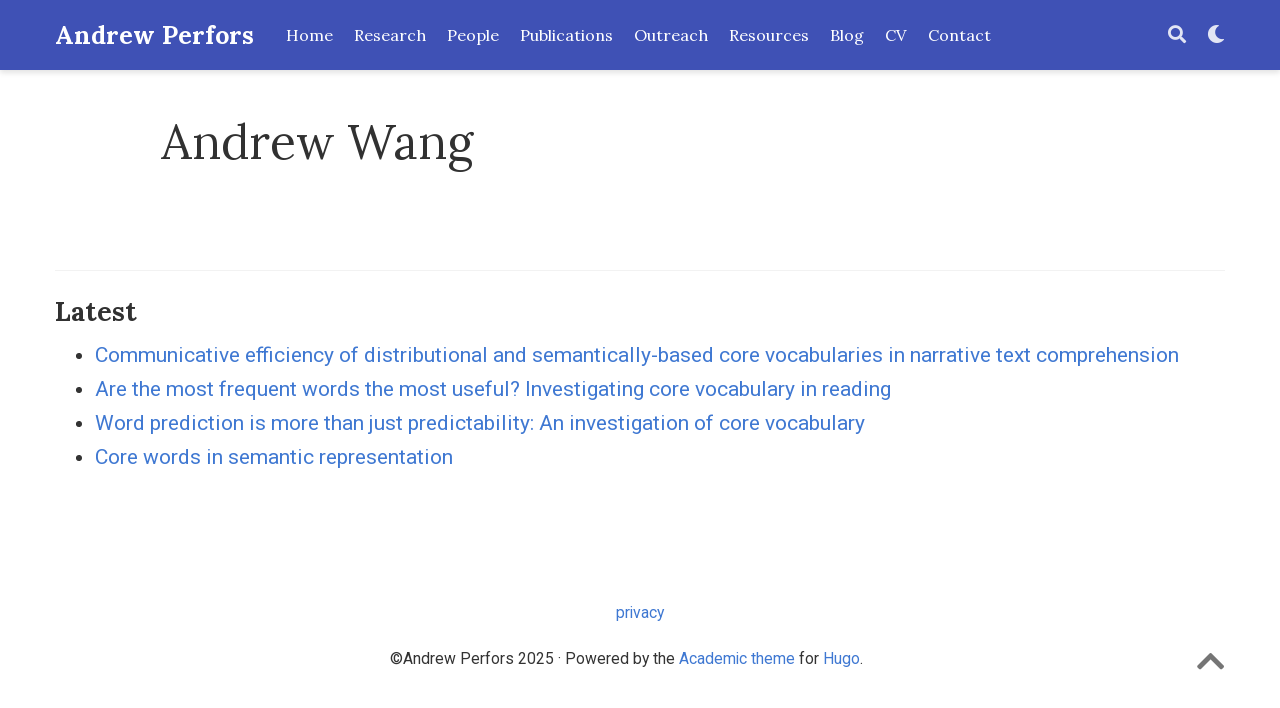

--- FILE ---
content_type: text/html; charset=utf-8
request_url: http://perfors.net/authors/andrew-wang/
body_size: 3572
content:
<!DOCTYPE html>
<html lang="en-us">

<head>

  <meta charset="utf-8">
  <meta name="viewport" content="width=device-width, initial-scale=1">
  <meta http-equiv="X-UA-Compatible" content="IE=edge">
  <meta name="generator" content="Source Themes Academic 4.6.0">

  

  
  
  
  
  
    
    
    
  
  

  <meta name="author" content="Andrew Perfors">

  
  
  
    
  
  <meta name="description" content="Personal and professional webpage for Andrew Perfors">

  
  <link rel="alternate" hreflang="en-us" href="http://perfors.net/authors/andrew-wang/">

  


  
  
  
  <meta name="theme-color" content="rgb(63,120,210)">
  

  
  
  
  
    
    <link rel="stylesheet" href="https://cdnjs.cloudflare.com/ajax/libs/academicons/1.8.6/css/academicons.min.css" integrity="sha256-uFVgMKfistnJAfoCUQigIl+JfUaP47GrRKjf6CTPVmw=" crossorigin="anonymous">
    <link rel="stylesheet" href="https://cdnjs.cloudflare.com/ajax/libs/font-awesome/5.11.2/css/all.min.css" integrity="sha256-+N4/V/SbAFiW1MPBCXnfnP9QSN3+Keu+NlB+0ev/YKQ=" crossorigin="anonymous">
    <link rel="stylesheet" href="https://cdnjs.cloudflare.com/ajax/libs/fancybox/3.5.7/jquery.fancybox.min.css" integrity="sha256-Vzbj7sDDS/woiFS3uNKo8eIuni59rjyNGtXfstRzStA=" crossorigin="anonymous">

    
    
    
      
    
    
      
      
        
          <link rel="stylesheet" href="https://cdnjs.cloudflare.com/ajax/libs/highlight.js/9.15.10/styles/github.min.css" crossorigin="anonymous" title="hl-light">
          <link rel="stylesheet" href="https://cdnjs.cloudflare.com/ajax/libs/highlight.js/9.15.10/styles/dracula.min.css" crossorigin="anonymous" title="hl-dark" disabled>
        
      
    

    
    <link rel="stylesheet" href="https://cdnjs.cloudflare.com/ajax/libs/leaflet/1.5.1/leaflet.css" integrity="sha256-SHMGCYmST46SoyGgo4YR/9AlK1vf3ff84Aq9yK4hdqM=" crossorigin="anonymous">
    

    

  

  
  
  
  <link rel="stylesheet" href="https://fonts.googleapis.com/css?family=Cutive+Mono%7CLora:400,700%7CRoboto:400,700&display=swap">
  

  
  
  
  
  <link rel="stylesheet" href="/css/academic.css">

  




  


  
  <link rel="alternate" href="/authors/andrew-wang/index.xml" type="application/rss+xml" title="Andrew Perfors">
  

  <link rel="manifest" href="/index.webmanifest">
  <link rel="icon" type="image/png" href="/img/icon-32.png">
  <link rel="apple-touch-icon" type="image/png" href="/img/icon-192.png">

  <link rel="canonical" href="http://perfors.net/authors/andrew-wang/">

  
  
  
  
    
    
  
  
  <meta property="twitter:card" content="summary">
  
  <meta property="og:site_name" content="Andrew Perfors">
  <meta property="og:url" content="http://perfors.net/authors/andrew-wang/">
  <meta property="og:title" content="Andrew Wang | Andrew Perfors">
  <meta property="og:description" content="Personal and professional webpage for Andrew Perfors"><meta property="og:image" content="http://perfors.net/img/icon-192.png">
  <meta property="twitter:image" content="http://perfors.net/img/icon-192.png"><meta property="og:locale" content="en-us">
  
    <meta property="og:updated_time" content="2025-05-20T00:00:00&#43;00:00">
  

  




  


  





  <title>Andrew Wang | Andrew Perfors</title>

</head>

<body id="top" data-spy="scroll" data-offset="70" data-target="#TableOfContents" >

  <aside class="search-results" id="search">
  <div class="container">
    <section class="search-header">

      <div class="row no-gutters justify-content-between mb-3">
        <div class="col-6">
          <h1>Search</h1>
        </div>
        <div class="col-6 col-search-close">
          <a class="js-search" href="#"><i class="fas fa-times-circle text-muted" aria-hidden="true"></i></a>
        </div>
      </div>

      <div id="search-box">
        
        <input name="q" id="search-query" placeholder="Search..." autocapitalize="off"
        autocomplete="off" autocorrect="off" spellcheck="false" type="search">
        
      </div>

    </section>
    <section class="section-search-results">

      <div id="search-hits">
        
      </div>

    </section>
  </div>
</aside>


  
<nav class="navbar navbar-expand-lg navbar-light compensate-for-scrollbar" id="navbar-main">
  <div class="container">

    
    
    
      <a class="navbar-brand" href="/">Andrew Perfors</a>
    

    
    <button type="button" class="navbar-toggler" data-toggle="collapse"
            data-target="#navbar-content" aria-controls="navbar" aria-expanded="false" aria-label="Toggle navigation">
    <span><i class="fas fa-bars"></i></span>
    </button>
    

    
    
    <div class="navbar-collapse main-menu-item collapse justify-content-start" id="navbar-content">

      
      <ul class="navbar-nav d-md-inline-flex">
        

        

        
        
        
          
        

        
        
        
        
        
        
          
          
          
            
          
          
        

        <li class="nav-item">
          <a class="nav-link " href="/#about"><span>Home</span></a>
        </li>

        
        

        

        
        
        
          
        

        
        
        
        
        
        
          
          
          
            
          
          
        

        <li class="nav-item">
          <a class="nav-link " href="/#projects"><span>Research</span></a>
        </li>

        
        

        

        
        
        
          
        

        
        
        
        
        
        

        <li class="nav-item">
          <a class="nav-link " href="/people/"><span>People</span></a>
        </li>

        
        

        

        
        
        
          
        

        
        
        
        
        
        

        <li class="nav-item">
          <a class="nav-link " href="/publication/"><span>Publications</span></a>
        </li>

        
        

        

        
        
        
          
        

        
        
        
        
        
        

        <li class="nav-item">
          <a class="nav-link " href="/outreach/"><span>Outreach</span></a>
        </li>

        
        

        

        
        
        
          
        

        
        
        
        
        
        

        <li class="nav-item">
          <a class="nav-link " href="/resources/"><span>Resources</span></a>
        </li>

        
        

        

        
        
        
          
        

        
        
        
        
        
        

        <li class="nav-item">
          <a class="nav-link " href="/blog/"><span>Blog</span></a>
        </li>

        
        

        

        
        
        
          
        

        
        
        
        
        
        

        <li class="nav-item">
          <a class="nav-link " href="/files/perfors-current-cv.pdf"><span>CV</span></a>
        </li>

        
        

        

        
        
        
          
        

        
        
        
        
        
        
          
          
          
            
          
          
        

        <li class="nav-item">
          <a class="nav-link " href="/#contact"><span>Contact</span></a>
        </li>

        
        

      

        
      </ul>
    </div>

    <ul class="nav-icons navbar-nav flex-row ml-auto d-flex pl-md-2">
      
      <li class="nav-item">
        <a class="nav-link js-search" href="#"><i class="fas fa-search" aria-hidden="true"></i></a>
      </li>
      

      
      <li class="nav-item">
        <a class="nav-link js-dark-toggle" href="#"><i class="fas fa-moon" aria-hidden="true"></i></a>
      </li>
      

      

    </ul>

  </div>
</nav>


  

<div class="universal-wrapper pt-3">
  <h1>Andrew Wang</h1>
</div>


<section id="profile-page" class="pt-5">
  <div class="container">
    
    

    
    
    
    <div class="article-widget content-widget-hr">
      <h3>Latest</h3>
      <ul>
        
        <li>
          <a href="/publication/wangetal25/">Communicative efficiency of distributional and semantically-based core vocabularies in narrative text comprehension</a>
        </li>
        
        <li>
          <a href="/publication/wangetal24b/">Are the most frequent words the most useful? Investigating core vocabulary in reading</a>
        </li>
        
        <li>
          <a href="/publication/wangetal24/">Word prediction is more than just predictability: An investigation of core vocabulary</a>
        </li>
        
        <li>
          <a href="/publication/wangetal22/">Core words in semantic representation</a>
        </li>
        
      </ul>
    </div>
    
  </div>
</section>

      

    
    

    
    
    
      <script src="https://cdnjs.cloudflare.com/ajax/libs/jquery/3.4.1/jquery.min.js" integrity="sha256-CSXorXvZcTkaix6Yvo6HppcZGetbYMGWSFlBw8HfCJo=" crossorigin="anonymous"></script>
      <script src="https://cdnjs.cloudflare.com/ajax/libs/jquery.imagesloaded/4.1.4/imagesloaded.pkgd.min.js" integrity="sha256-lqvxZrPLtfffUl2G/e7szqSvPBILGbwmsGE1MKlOi0Q=" crossorigin="anonymous"></script>
      <script src="https://cdnjs.cloudflare.com/ajax/libs/jquery.isotope/3.0.6/isotope.pkgd.min.js" integrity="sha256-CBrpuqrMhXwcLLUd5tvQ4euBHCdh7wGlDfNz8vbu/iI=" crossorigin="anonymous"></script>
      <script src="https://cdnjs.cloudflare.com/ajax/libs/fancybox/3.5.7/jquery.fancybox.min.js" integrity="sha256-yt2kYMy0w8AbtF89WXb2P1rfjcP/HTHLT7097U8Y5b8=" crossorigin="anonymous"></script>

      

      
        
        <script src="https://cdnjs.cloudflare.com/ajax/libs/highlight.js/9.15.10/highlight.min.js" integrity="sha256-1zu+3BnLYV9LdiY85uXMzii3bdrkelyp37e0ZyTAQh0=" crossorigin="anonymous"></script>
        
        <script src="https://cdnjs.cloudflare.com/ajax/libs/highlight.js/9.15.10/languages/r.min.js"></script>
        
      

      
      
    

    
    
      <script src="https://cdnjs.cloudflare.com/ajax/libs/leaflet/1.5.1/leaflet.js" integrity="sha256-EErZamuLefUnbMBQbsEqu1USa+btR2oIlCpBJbyD4/g=" crossorigin="anonymous"></script>
    

    
    
    <script>hljs.initHighlightingOnLoad();</script>
    

    
    
    
    
    
    
    <script>
      const search_config = {"indexURI":"/index.json","minLength":1,"threshold":0.3};
      const i18n = {"no_results":"No results found","placeholder":"Search...","results":"results found"};
      const content_type = {
        'post': "Posts",
        'project': "Projects",
        'publication' : "Publications",
        'talk' : "Talks"
        };
    </script>
    

    
    

    
    
    <script id="search-hit-fuse-template" type="text/x-template">
      <div class="search-hit" id="summary-{{key}}">
      <div class="search-hit-content">
        <div class="search-hit-name">
          <a href="{{relpermalink}}">{{title}}</a>
          <div class="article-metadata search-hit-type">{{type}}</div>
          <p class="search-hit-description">{{snippet}}</p>
        </div>
      </div>
      </div>
    </script>
    

    
    
    <script src="https://cdnjs.cloudflare.com/ajax/libs/fuse.js/3.2.1/fuse.min.js" integrity="sha256-VzgmKYmhsGNNN4Ph1kMW+BjoYJM2jV5i4IlFoeZA9XI=" crossorigin="anonymous"></script>
    <script src="https://cdnjs.cloudflare.com/ajax/libs/mark.js/8.11.1/jquery.mark.min.js" integrity="sha256-4HLtjeVgH0eIB3aZ9mLYF6E8oU5chNdjU6p6rrXpl9U=" crossorigin="anonymous"></script>
    

    
    

    
    

    
    
    
    
    
    
    
    
    
      
    
    
    
    
    <script src="/js/academic.min.71861f1a74a69226a42426b5853cfa4b.js"></script>

    






  
  
  <div class="container">
    <footer class="site-footer">
  
  <p class="powered-by">
    
      <a href="/tags/privacy/">privacy</a>
    
    
  </p>
  

  <p class="powered-by">
    ©Andrew Perfors 2025 &middot; 

    Powered by the
    <a href="https://sourcethemes.com/academic/" target="_blank" rel="noopener">Academic theme</a> for
    <a href="https://gohugo.io" target="_blank" rel="noopener">Hugo</a>.

    
    <span class="float-right" aria-hidden="true">
      <a href="#" class="back-to-top">
        <span class="button_icon">
          <i class="fas fa-chevron-up fa-2x"></i>
        </span>
      </a>
    </span>
    
  </p>
</footer>

  </div>
  

  
<div id="modal" class="modal fade" role="dialog">
  <div class="modal-dialog">
    <div class="modal-content">
      <div class="modal-header">
        <h5 class="modal-title">Cite</h5>
        <button type="button" class="close" data-dismiss="modal" aria-label="Close">
          <span aria-hidden="true">&times;</span>
        </button>
      </div>
      <div class="modal-body">
        <pre><code class="tex hljs"></code></pre>
      </div>
      <div class="modal-footer">
        <a class="btn btn-outline-primary my-1 js-copy-cite" href="#" target="_blank">
          <i class="fas fa-copy"></i> Copy
        </a>
        <a class="btn btn-outline-primary my-1 js-download-cite" href="#" target="_blank">
          <i class="fas fa-download"></i> Download
        </a>
        <div id="modal-error"></div>
      </div>
    </div>
  </div>
</div>

</body>
</html>


--- FILE ---
content_type: application/javascript; charset=utf-8
request_url: http://perfors.net/js/academic.min.71861f1a74a69226a42426b5853cfa4b.js
body_size: 19768
content:
/* Source Themes Academic v4.6.0 | https://sourcethemes.com/academic/ */

;
/*!
  * Bootstrap v4.3.1 (https://getbootstrap.com/)
  * Copyright 2011-2019 The Bootstrap Authors (https://github.com/twbs/bootstrap/graphs/contributors)
  * Licensed under MIT (https://github.com/twbs/bootstrap/blob/master/LICENSE)
  */!function(e,t){"object"==typeof exports&&"undefined"!=typeof module?t(exports,require("jquery"),require("popper.js")):"function"==typeof define&&define.amd?define(["exports","jquery","popper.js"],t):t((e=e||self).bootstrap={},e.jQuery,e.Popper)}(this,function(e,t,n){"use strict";function Be(e,t){for(var n,s=0;s<t.length;s++)n=t[s],n.enumerable=n.enumerable||!1,n.configurable=!0,"value"in n&&(n.writable=!0),Object.defineProperty(e,n.key,n)}function h(e,t,n){return t&&Be(e.prototype,t),n&&Be(e,n),e}function i(e){for(t=1;t<arguments.length;t++){var t,n=null!=arguments[t]?arguments[t]:{},s=Object.keys(n);"function"==typeof Object.getOwnPropertySymbols&&(s=s.concat(Object.getOwnPropertySymbols(n).filter(function(e){return Object.getOwnPropertyDescriptor(n,e).enumerable}))),s.forEach(function(t){var s,o=e,i=n[s=t];s in o?Object.defineProperty(o,s,{value:i,enumerable:!0,configurable:!0,writable:!0}):o[s]=i})}return e}t=t&&t.hasOwnProperty("default")?t.default:t,n=n&&n.hasOwnProperty("default")?n.default:n,P="transitionend";function ns(e){var o=this,n=!1;return t(this).one(s.TRANSITION_END,function(){n=!0}),setTimeout(function(){n||s.triggerTransitionEnd(o)},e),this}s={TRANSITION_END:"bsTransitionEnd",getUID:function(e){for(;e+=~~(1e6*Math.random()),document.getElementById(e););return e},getSelectorFromElement:function(e){var n,t=e.getAttribute("data-target");(!t||"#"===t)&&(n=e.getAttribute("href"),t=n&&"#"!==n?n.trim():"");try{return document.querySelector(t)?t:null}catch{return null}},getTransitionDurationFromElement:function(e){if(!e)return 0;var n=t(e).css("transition-duration"),s=t(e).css("transition-delay"),o=parseFloat(n),i=parseFloat(s);return o||i?(n=n.split(",")[0],s=s.split(",")[0],1e3*(parseFloat(n)+parseFloat(s))):0},reflow:function(e){return e.offsetHeight},triggerTransitionEnd:function(e){t(e).trigger(P)},supportsTransitionEnd:function(){return Boolean(P)},isElement:function(e){return(e[0]||e).nodeType},typeCheckConfig:function(e,t,n){for(o in n)if(Object.prototype.hasOwnProperty.call(n,o)){var o,c,a=n[o],i=t[o],r=i&&s.isElement(i)?"element":(c=i,{}.toString.call(c).match(/\s([a-z]+)/i)[1].toLowerCase());if(!new RegExp(a).test(r))throw new Error(e.toUpperCase()+': Option "'+o+'" provided type "'+r+'" but expected type "'+a+'".')}},findShadowRoot:function(e){if(!document.documentElement.attachShadow)return null;if("function"!=typeof e.getRootNode)return e instanceof ShadowRoot?e:e.parentNode?s.findShadowRoot(e.parentNode):null;var t=e.getRootNode();return t instanceof ShadowRoot?t:null}},t.fn.emulateTransitionEnd=ns,t.event.special[s.TRANSITION_END]={bindType:P,delegateType:P,handle:function(e){if(t(e.target).is(this))return e.handleObj.handler.apply(this,arguments)}};var s,P,I="alert",he="bs.alert",Ce="."+he,es=t.fn[I],we={CLOSE:"close"+Ce,CLOSED:"closed"+Ce,CLICK_DATA_API:"click"+Ce+".data-api"},Zn="alert",Qn="fade",Xn="show",C=function(){function e(e){this._element=e}var n=e.prototype;return n.close=function(e){var t=this._element;e&&(t=this._getRootElement(e)),this._triggerCloseEvent(t).isDefaultPrevented()||this._removeElement(t)},n.dispose=function(){t.removeData(this._element,he),this._element=null},n._getRootElement=function(e){var o=s.getSelectorFromElement(e),n=!1;return o&&(n=document.querySelector(o)),n||(n=t(e).closest("."+Zn)[0]),n},n._triggerCloseEvent=function(e){var n=t.Event(we.CLOSE);return t(e).trigger(n),n},n._removeElement=function(e){var n,o=this;t(e).removeClass(Xn),t(e).hasClass(Qn)?(n=s.getTransitionDurationFromElement(e),t(e).one(s.TRANSITION_END,function(t){return o._destroyElement(e,t)}).emulateTransitionEnd(n)):this._destroyElement(e)},n._destroyElement=function(e){t(e).detach().trigger(we.CLOSED).remove()},e._jQueryInterface=function(n){return this.each(function(){var o=t(this),s=o.data(he);s||(s=new e(this),o.data(he,s)),"close"===n&&s[n](this)})},e._handleDismiss=function(e){return function(t){t&&t.preventDefault(),e.close(this)}},h(e,null,[{key:"VERSION",get:function(){return"4.3.1"}}]),e}();t(document).on(we.CLICK_DATA_API,'[data-dismiss="alert"]',C._handleDismiss(new C)),t.fn[I]=C._jQueryInterface,t.fn[I].Constructor=C,t.fn[I].noConflict=function(){return t.fn[I]=es,C._jQueryInterface};var te="button",le="bs.button",Fe="."+le,Me=".data-api",Yn=t.fn[te],X="active",Kn="btn",Un="focus",nt='[data-toggle^="button"]',Wn='[data-toggle="buttons"]',$n='input:not([type="hidden"])',Hn=".active",De=".btn",Je={CLICK_DATA_API:"click"+Fe+Me,FOCUS_BLUR_DATA_API:"focus"+Fe+Me+" blur"+Fe+Me},N=function(){function e(e){this._element=e}var n=e.prototype;return n.toggle=function(){var e,o,s=!0,i=!0,n=t(this._element).closest(Wn)[0];if(n&&(e=this._element.querySelector($n),e)){if("radio"===e.type&&(e.checked&&this._element.classList.contains(X)?s=!1:(o=n.querySelector(Hn),o&&t(o).removeClass(X))),s){if(e.hasAttribute("disabled")||n.hasAttribute("disabled")||e.classList.contains("disabled")||n.classList.contains("disabled"))return;e.checked=!this._element.classList.contains(X),t(e).trigger("change")}e.focus(),i=!1}i&&this._element.setAttribute("aria-pressed",!this._element.classList.contains(X)),s&&t(this._element).toggleClass(X)},n.dispose=function(){t.removeData(this._element,le),this._element=null},e._jQueryInterface=function(n){return this.each(function(){var s=t(this).data(le);s||(s=new e(this),t(this).data(le,s)),"toggle"===n&&s[n]()})},h(e,null,[{key:"VERSION",get:function(){return"4.3.1"}}]),e}();t(document).on(Je.CLICK_DATA_API,nt,function(e){e.preventDefault();var n=e.target;t(n).hasClass(Kn)||(n=t(n).closest(De)),N._jQueryInterface.call(t(n),"toggle")}).on(Je.FOCUS_BLUR_DATA_API,nt,function(e){var n=t(e.target).closest(De)[0];t(n).toggleClass(Un,/^focus(in)?$/.test(e.type))}),t.fn[te]=N._jQueryInterface,t.fn[te].Constructor=N,t.fn[te].noConflict=function(){return t.fn[te]=Yn,N._jQueryInterface};var x="carousel",ne="bs.carousel",r="."+ne,Ze=".data-api",Pn=t.fn[x],ze={interval:5e3,keyboard:!0,slide:!1,pause:"hover",wrap:!0,touch:!0},Nn={interval:"(number|boolean)",keyboard:"boolean",slide:"(boolean|string)",pause:"(string|boolean)",wrap:"boolean",touch:"boolean"},oe="next",me="prev",Dn="left",Tn="right",c={SLIDE:"slide"+r,SLID:"slid"+r,KEYDOWN:"keydown"+r,MOUSEENTER:"mouseenter"+r,MOUSELEAVE:"mouseleave"+r,TOUCHSTART:"touchstart"+r,TOUCHMOVE:"touchmove"+r,TOUCHEND:"touchend"+r,POINTERDOWN:"pointerdown"+r,POINTERUP:"pointerup"+r,DRAG_START:"dragstart"+r,LOAD_DATA_API:"load"+r+Ze,CLICK_DATA_API:"click"+r+Ze},Mn="carousel",v="active",An="slide",kn="carousel-item-right",En="carousel-item-left",Cn="carousel-item-next",yn="carousel-item-prev",bn="pointer-event",vn=".active",je=".active.carousel-item",pn=".carousel-item",at=".carousel-item img",mn=".carousel-item-next, .carousel-item-prev",un=".carousel-indicators",ln="[data-slide], [data-slide-to]",cn='[data-ride="carousel"]',He={TOUCH:"touch",PEN:"pen"},E=function(){function n(e,t){this._items=null,this._interval=null,this._activeElement=null,this._isPaused=!1,this._isSliding=!1,this.touchTimeout=null,this.touchStartX=0,this.touchDeltaX=0,this._config=this._getConfig(t),this._element=e,this._indicatorsElement=this._element.querySelector(un),this._touchSupported="ontouchstart"in document.documentElement||0<navigator.maxTouchPoints,this._pointerEvent=Boolean(window.PointerEvent||window.MSPointerEvent),this._addEventListeners()}var e=n.prototype;return e.next=function(){this._isSliding||this._slide(oe)},e.nextWhenVisible=function(){!document.hidden&&t(this._element).is(":visible")&&"hidden"!==t(this._element).css("visibility")&&this.next()},e.prev=function(){this._isSliding||this._slide(me)},e.pause=function(e){e||(this._isPaused=!0),this._element.querySelector(mn)&&(s.triggerTransitionEnd(this._element),this.cycle(!0)),clearInterval(this._interval),this._interval=null},e.cycle=function(e){e||(this._isPaused=!1),this._interval&&(clearInterval(this._interval),this._interval=null),this._config.interval&&!this._isPaused&&(this._interval=setInterval((document.visibilityState?this.nextWhenVisible:this.next).bind(this),this._config.interval))},e.to=function(e){var n,s,o=this;if(this._activeElement=this._element.querySelector(je),n=this._getItemIndex(this._activeElement),!(e>this._items.length-1||e<0))if(this._isSliding)t(this._element).one(c.SLID,function(){return o.to(e)});else{if(n===e)return this.pause(),void this.cycle();s=n<e?oe:me,this._slide(s,this._items[e])}},e.dispose=function(){t(this._element).off(r),t.removeData(this._element,ne),this._items=null,this._config=null,this._element=null,this._interval=null,this._isPaused=null,this._isSliding=null,this._activeElement=null,this._indicatorsElement=null},e._getConfig=function(e){return e=i({},ze,e),s.typeCheckConfig(x,e,Nn),e},e._handleSwipe=function(){var e,t=Math.abs(this.touchDeltaX);t<=40||(e=t/this.touchDeltaX,0<e&&this.prev(),e<0&&this.next())},e._addEventListeners=function(){var e=this;this._config.keyboard&&t(this._element).on(c.KEYDOWN,function(t){return e._keydown(t)}),"hover"===this._config.pause&&t(this._element).on(c.MOUSEENTER,function(t){return e.pause(t)}).on(c.MOUSELEAVE,function(t){return e.cycle(t)}),this._config.touch&&this._addTouchEventListeners()},e._addTouchEventListeners=function(){if(e=this,this._touchSupported){var e,n=function(t){e._pointerEvent&&He[t.originalEvent.pointerType.toUpperCase()]?e.touchStartX=t.originalEvent.clientX:e._pointerEvent||(e.touchStartX=t.originalEvent.touches[0].clientX)},s=function(t){e._pointerEvent&&He[t.originalEvent.pointerType.toUpperCase()]&&(e.touchDeltaX=t.originalEvent.clientX-e.touchStartX),e._handleSwipe(),"hover"===e._config.pause&&(e.pause(),e.touchTimeout&&clearTimeout(e.touchTimeout),e.touchTimeout=setTimeout(function(t){return e.cycle(t)},500+e._config.interval))};t(this._element.querySelectorAll(at)).on(c.DRAG_START,function(e){return e.preventDefault()}),this._pointerEvent?(t(this._element).on(c.POINTERDOWN,function(e){return n(e)}),t(this._element).on(c.POINTERUP,function(e){return s(e)}),this._element.classList.add(bn)):(t(this._element).on(c.TOUCHSTART,function(e){return n(e)}),t(this._element).on(c.TOUCHMOVE,function(t){var n;(n=t).originalEvent.touches&&1<n.originalEvent.touches.length?e.touchDeltaX=0:e.touchDeltaX=n.originalEvent.touches[0].clientX-e.touchStartX}),t(this._element).on(c.TOUCHEND,function(e){return s(e)}))}},e._keydown=function(e){if(!/input|textarea/i.test(e.target.tagName))switch(e.which){case 37:e.preventDefault(),this.prev();break;case 39:e.preventDefault(),this.next()}},e._getItemIndex=function(e){return this._items=e&&e.parentNode?[].slice.call(e.parentNode.querySelectorAll(pn)):[],this._items.indexOf(e)},e._getItemByDirection=function(e,t){var s,o=e===oe,i=e===me,n=this._getItemIndex(t),a=this._items.length-1;return(i&&0===n||o&&n===a)&&!this._config.wrap?t:(s=(n+(e===me?-1:1))%this._items.length,-1===s?this._items[this._items.length-1]:this._items[s])},e._triggerSlideEvent=function(e,n){var o=this._getItemIndex(e),i=this._getItemIndex(this._element.querySelector(je)),s=t.Event(c.SLIDE,{relatedTarget:e,direction:n,from:i,to:o});return t(this._element).trigger(s),s},e._setActiveIndicatorElement=function(e){if(this._indicatorsElement){var n,s=[].slice.call(this._indicatorsElement.querySelectorAll(vn));t(s).removeClass(v),n=this._indicatorsElement.children[this._getItemIndex(e)],n&&t(n).addClass(v)}},e._slide=function(e,n){var a,r,l,d,f,h=this,i=this._element.querySelector(je),p=this._getItemIndex(i),o=n||i&&this._getItemByDirection(e,i),g=this._getItemIndex(o),m=Boolean(this._interval),u=e===oe?(a=En,r=Cn,Dn):(a=kn,r=yn,Tn);o&&t(o).hasClass(v)?this._isSliding=!1:!this._triggerSlideEvent(o,u).isDefaultPrevented()&&i&&o&&(this._isSliding=!0,m&&this.pause(),this._setActiveIndicatorElement(o),l=t.Event(c.SLID,{relatedTarget:o,direction:u,from:p,to:g}),t(this._element).hasClass(An)?(t(o).addClass(r),s.reflow(o),t(i).addClass(a),t(o).addClass(a),d=parseInt(o.getAttribute("data-interval"),10),this._config.interval=d?(this._config.defaultInterval=this._config.defaultInterval||this._config.interval,d):this._config.defaultInterval||this._config.interval,f=s.getTransitionDurationFromElement(i),t(i).one(s.TRANSITION_END,function(){t(o).removeClass(a+" "+r).addClass(v),t(i).removeClass(v+" "+r+" "+a),h._isSliding=!1,setTimeout(function(){return t(h._element).trigger(l)},0)}).emulateTransitionEnd(f)):(t(i).removeClass(v),t(o).addClass(v),this._isSliding=!1,t(this._element).trigger(l)),m&&this.cycle())},n._jQueryInterface=function(e){return this.each(function(){var a,s=t(this).data(ne),o=i({},ze,t(this).data());if("object"==typeof e&&(o=i({},o,e)),a="string"==typeof e?e:o.slide,s||(s=new n(this,o),t(this).data(ne,s)),"number"==typeof e)s.to(e);else if("string"==typeof a){if("undefined"==typeof s[a])throw new TypeError('No method named "'+a+'"');s[a]()}else o.interval&&o.ride&&(s.pause(),s.cycle())})},n._dataApiClickHandler=function(e){if(a=s.getSelectorFromElement(this),a&&(o=t(a)[0],o&&t(o).hasClass(Mn))){var o,a,c=i({},t(o).data(),t(this).data()),r=this.getAttribute("data-slide-to");r&&(c.interval=!1),n._jQueryInterface.call(t(o),c),r&&t(o).data(ne).to(r),e.preventDefault()}},h(n,null,[{key:"VERSION",get:function(){return"4.3.1"}},{key:"Default",get:function(){return ze}}]),n}();t(document).on(c.CLICK_DATA_API,ln,E._dataApiClickHandler),t(window).on(c.LOAD_DATA_API,function(){for(var n,s=[].slice.call(document.querySelectorAll(cn)),e=0,o=s.length;e<o;e++)n=t(s[e]),E._jQueryInterface.call(n,n.data())}),t.fn[x]=E._jQueryInterface,t.fn[x].Constructor=E,t.fn[x].noConflict=function(){return t.fn[x]=Pn,E._jQueryInterface};var A="collapse",b="bs.collapse",ee="."+b,rn=t.fn[A],Ee={toggle:!0,parent:""},an={toggle:"boolean",parent:"(string|element)"},J={SHOW:"show"+ee,SHOWN:"shown"+ee,HIDE:"hide"+ee,HIDDEN:"hidden"+ee,CLICK_DATA_API:"click"+ee+".data-api"},y="show",Y="collapse",be="collapsing",ye="collapsed",Pe="width",Xt="height",Yt=".show, .collapsing",Ne='[data-toggle="collapse"]',V=function(){function n(e,t){this._isTransitioning=!1,this._element=e,this._config=this._getConfig(t),this._triggerArray=[].slice.call(document.querySelectorAll('[data-toggle="collapse"][href="#'+e.id+'"],[data-toggle="collapse"][data-target="#'+e.id+'"]'));for(var i=[].slice.call(document.querySelectorAll(Ne)),n=0,r=i.length;n<r;n++){var a=i[n],o=s.getSelectorFromElement(a),c=[].slice.call(document.querySelectorAll(o)).filter(function(t){return t===e});null!==o&&0<c.length&&(this._selector=o,this._triggerArray.push(a))}this._parent=this._config.parent?this._getParent():null,this._config.parent||this._addAriaAndCollapsedClass(this._element,this._triggerArray),this._config.toggle&&this.toggle()}var e=n.prototype;return e.toggle=function(){t(this._element).hasClass(y)?this.hide():this.show()},e.show=function(){if(o=this,!this._isTransitioning&&!t(this._element).hasClass(y)&&(this._parent&&0===(e=[].slice.call(this._parent.querySelectorAll(Yt)).filter(function(e){return"string"==typeof o._config.parent?e.getAttribute("data-parent")===o._config.parent:e.classList.contains(Y)})).length&&(e=null),!(e&&(a=t(e).not(this._selector).data(b))&&a._isTransitioning))&&(r=t.Event(J.SHOW),t(this._element).trigger(r),!r.isDefaultPrevented())){e&&(n._jQueryInterface.call(t(e).not(this._selector),"hide"),a||t(e).data(b,null)),i=this._getDimension(),t(this._element).removeClass(Y).addClass(be),this._element.style[i]=0,this._triggerArray.length&&t(this._triggerArray).removeClass(ye).attr("aria-expanded",!0),this.setTransitioning(!0);var e,o,i,a,r,c="scroll"+(i[0].toUpperCase()+i.slice(1)),l=s.getTransitionDurationFromElement(this._element);t(this._element).one(s.TRANSITION_END,function(){t(o._element).removeClass(be).addClass(Y).addClass(y),o._element.style[i]="",o.setTransitioning(!1),t(o._element).trigger(J.SHOWN)}).emulateTransitionEnd(l),this._element.style[i]=this._element[c]+"px"}},e.hide=function(){if(o=this,!this._isTransitioning&&t(this._element).hasClass(y)&&(i=t.Event(J.HIDE),t(this._element).trigger(i),!i.isDefaultPrevented())){if(e=this._getDimension(),this._element.style[e]=this._element.getBoundingClientRect()[e]+"px",s.reflow(this._element),t(this._element).addClass(be).removeClass(Y).removeClass(y),a=this._triggerArray.length,0<a)for(n=0;n<a;n++){var e,n,o,i,a,l,r=this._triggerArray[n],c=s.getSelectorFromElement(r);null!==c&&(t([].slice.call(document.querySelectorAll(c))).hasClass(y)||t(r).addClass(ye).attr("aria-expanded",!1))}this.setTransitioning(!0),this._element.style[e]="",l=s.getTransitionDurationFromElement(this._element),t(this._element).one(s.TRANSITION_END,function(){o.setTransitioning(!1),t(o._element).removeClass(be).addClass(Y).trigger(J.HIDDEN)}).emulateTransitionEnd(l)}},e.setTransitioning=function(e){this._isTransitioning=e},e.dispose=function(){t.removeData(this._element,b),this._config=null,this._parent=null,this._element=null,this._triggerArray=null,this._isTransitioning=null},e._getConfig=function(e){return(e=i({},Ee,e)).toggle=Boolean(e.toggle),s.typeCheckConfig(A,e,an),e},e._getDimension=function(){return t(this._element).hasClass(Pe)?Pe:Xt},e._getParent=function(){o=this,s.isElement(this._config.parent)?(e=this._config.parent,"undefined"!=typeof this._config.parent.jquery&&(e=this._config.parent[0])):e=document.querySelector(this._config.parent);var e,o,i='[data-toggle="collapse"][data-parent="'+this._config.parent+'"]',a=[].slice.call(e.querySelectorAll(i));return t(a).each(function(e,t){o._addAriaAndCollapsedClass(n._getTargetFromElement(t),[t])}),e},e._addAriaAndCollapsedClass=function(e,n){var s=t(e).hasClass(y);n.length&&t(n).toggleClass(ye,!s).attr("aria-expanded",s)},n._getTargetFromElement=function(e){var t=s.getSelectorFromElement(e);return t?document.querySelector(t):null},n._jQueryInterface=function(e){return this.each(function(){var o=t(this),s=o.data(b),a=i({},Ee,o.data(),"object"==typeof e&&e?e:{});if(!s&&a.toggle&&/show|hide/.test(e)&&(a.toggle=!1),s||(s=new n(this,a),o.data(b,s)),"string"==typeof e){if("undefined"==typeof s[e])throw new TypeError('No method named "'+e+'"');s[e]()}})},h(n,null,[{key:"VERSION",get:function(){return"4.3.1"}},{key:"Default",get:function(){return Ee}}]),n}();t(document).on(J.CLICK_DATA_API,Ne,function(e){"A"===e.currentTarget.tagName&&e.preventDefault();var n=t(this),o=s.getSelectorFromElement(this),i=[].slice.call(document.querySelectorAll(o));t(i).each(function(){var e=t(this),s=e.data(b)?"toggle":n.data();V._jQueryInterface.call(e,s)})}),t.fn[A]=V._jQueryInterface,t.fn[A].Constructor=V,t.fn[A].noConflict=function(){return t.fn[A]=rn,V._jQueryInterface};var M="dropdown",B="bs.dropdown",f="."+B,Ae=".data-api",qt=t.fn[M],Kt=new RegExp("38|40|27"),a={HIDE:"hide"+f,HIDDEN:"hidden"+f,SHOW:"show"+f,SHOWN:"shown"+f,CLICK:"click"+f,CLICK_DATA_API:"click"+f+Ae,KEYDOWN_DATA_API:"keydown"+f+Ae,KEYUP_DATA_API:"keyup"+f+Ae},ae="disabled",l="show",Ut="dropup",Vt="dropright",Bt="dropleft",Re="dropdown-menu-right",Pt="position-static",re='[data-toggle="dropdown"]',Rt=".dropdown form",Te=".dropdown-menu",Nt=".navbar-nav",Dt=".dropdown-menu .dropdown-item:not(.disabled):not(:disabled)",At="top-start",Et="top-end",Ct="bottom-start",xt="bottom-end",Ot="right-start",bt="left-start",vt={offset:0,flip:!0,boundary:"scrollParent",reference:"toggle",display:"dynamic"},gt={offset:"(number|string|function)",flip:"boolean",boundary:"(string|element)",reference:"(string|element)",display:"string"},p=function(){function e(e,t){this._element=e,this._popper=null,this._config=this._getConfig(t),this._menu=this._getMenuElement(),this._inNavbar=this._detectNavbar(),this._addEventListeners()}var o=e.prototype;return o.toggle=function(){if(!this._element.disabled&&!t(this._element).hasClass(ae)){var i,r,c,o=e._getParentFromElement(this._element),d=t(this._menu).hasClass(l);if(e._clearMenus(),!d&&(r={relatedTarget:this._element},c=t.Event(a.SHOW,r),t(o).trigger(c),!c.isDefaultPrevented())){if(!this._inNavbar){if("undefined"==typeof n)throw new TypeError("Bootstrap's dropdowns require Popper.js (https://popper.js.org/)");i=this._element,"parent"===this._config.reference?i=o:s.isElement(this._config.reference)&&(i=this._config.reference,"undefined"!=typeof this._config.reference.jquery&&(i=this._config.reference[0])),"scrollParent"!==this._config.boundary&&t(o).addClass(Pt),this._popper=new n(i,this._menu,this._getPopperConfig())}"ontouchstart"in document.documentElement&&0===t(o).closest(Nt).length&&t(document.body).children().on("mouseover",null,t.noop),this._element.focus(),this._element.setAttribute("aria-expanded",!0),t(this._menu).toggleClass(l),t(o).toggleClass(l).trigger(t.Event(a.SHOWN,r))}}},o.show=function(){if(!(this._element.disabled||t(this._element).hasClass(ae)||t(this._menu).hasClass(l))){var n={relatedTarget:this._element},s=t.Event(a.SHOW,n),o=e._getParentFromElement(this._element);t(o).trigger(s),s.isDefaultPrevented()||(t(this._menu).toggleClass(l),t(o).toggleClass(l).trigger(t.Event(a.SHOWN,n)))}},o.hide=function(){if(!this._element.disabled&&!t(this._element).hasClass(ae)&&t(this._menu).hasClass(l)){var n={relatedTarget:this._element},s=t.Event(a.HIDE,n),o=e._getParentFromElement(this._element);t(o).trigger(s),s.isDefaultPrevented()||(t(this._menu).toggleClass(l),t(o).toggleClass(l).trigger(t.Event(a.HIDDEN,n)))}},o.dispose=function(){t.removeData(this._element,B),t(this._element).off(f),this._element=null,(this._menu=null)!==this._popper&&(this._popper.destroy(),this._popper=null)},o.update=function(){this._inNavbar=this._detectNavbar(),null!==this._popper&&this._popper.scheduleUpdate()},o._addEventListeners=function(){var e=this;t(this._element).on(a.CLICK,function(t){t.preventDefault(),t.stopPropagation(),e.toggle()})},o._getConfig=function(e){return e=i({},this.constructor.Default,t(this._element).data(),e),s.typeCheckConfig(M,e,this.constructor.DefaultType),e},o._getMenuElement=function(){if(!this._menu){var t=e._getParentFromElement(this._element);t&&(this._menu=t.querySelector(Te))}return this._menu},o._getPlacement=function(){var n=t(this._element.parentNode),e=Ct;return n.hasClass(Ut)?(e=At,t(this._menu).hasClass(Re)&&(e=Et)):n.hasClass(Vt)?e=Ot:n.hasClass(Bt)?e=bt:t(this._menu).hasClass(Re)&&(e=xt),e},o._detectNavbar=function(){return 0<t(this._element).closest(".navbar").length},o._getOffset=function(){var t=this,e={};return"function"==typeof this._config.offset?e.fn=function(e){return e.offsets=i({},e.offsets,t._config.offset(e.offsets,t._element)||{}),e}:e.offset=this._config.offset,e},o._getPopperConfig=function(){var e={placement:this._getPlacement(),modifiers:{offset:this._getOffset(),flip:{enabled:this._config.flip},preventOverflow:{boundariesElement:this._config.boundary}}};return"static"===this._config.display&&(e.modifiers.applyStyle={enabled:!1}),e},e._jQueryInterface=function(n){return this.each(function(){var s=t(this).data(B);if(s||(s=new e(this,"object"==typeof n?n:null),t(this).data(B,s)),"string"==typeof n){if("undefined"==typeof s[n])throw new TypeError('No method named "'+n+'"');s[n]()}})},e._clearMenus=function(n){if(!n||3!==n.which&&("keyup"!==n.type||9===n.which))for(var c,u,o=[].slice.call(document.querySelectorAll(re)),s=0,h=o.length;s<h;s++){var i=e._getParentFromElement(o[s]),d=t(o[s]).data(B),r={relatedTarget:o[s]};n&&"click"===n.type&&(r.clickEvent=n),d&&(u=d._menu,t(i).hasClass(l)&&!(n&&("click"===n.type&&/input|textarea/i.test(n.target.tagName)||"keyup"===n.type&&9===n.which)&&t.contains(i,n.target))&&(c=t.Event(a.HIDE,r),t(i).trigger(c),c.isDefaultPrevented()||("ontouchstart"in document.documentElement&&t(document.body).children().off("mouseover",null,t.noop),o[s].setAttribute("aria-expanded","false"),t(u).removeClass(l),t(i).removeClass(l).trigger(t.Event(a.HIDDEN,r)))))}},e._getParentFromElement=function(e){var t,n=s.getSelectorFromElement(e);return n&&(t=document.querySelector(n)),t||e.parentNode},e._dataApiKeydownHandler=function(n){if((/input|textarea/i.test(n.target.tagName)?!(32===n.which||27!==n.which&&(40!==n.which&&38!==n.which||t(n.target).closest(Te).length)):Kt.test(n.which))&&(n.preventDefault(),n.stopPropagation(),!this.disabled&&!t(this).hasClass(ae))){var s,o,r,i=e._getParentFromElement(this),a=t(i).hasClass(l);a&&(!a||27!==n.which&&32!==n.which)?(o=[].slice.call(i.querySelectorAll(Dt)),0!==o.length&&(s=o.indexOf(n.target),38===n.which&&0<s&&s--,40===n.which&&s<o.length-1&&s++,s<0&&(s=0),o[s].focus())):(27===n.which&&(r=i.querySelector(re),t(r).trigger("focus")),t(this).trigger("click"))}},h(e,null,[{key:"VERSION",get:function(){return"4.3.1"}},{key:"Default",get:function(){return vt}},{key:"DefaultType",get:function(){return gt}}]),e}();t(document).on(a.KEYDOWN_DATA_API,re,p._dataApiKeydownHandler).on(a.KEYDOWN_DATA_API,Te,p._dataApiKeydownHandler).on(a.CLICK_DATA_API+" "+a.KEYUP_DATA_API,p._clearMenus).on(a.CLICK_DATA_API,re,function(e){e.preventDefault(),e.stopPropagation(),p._jQueryInterface.call(t(this),"toggle")}).on(a.CLICK_DATA_API,Rt,function(e){e.stopPropagation()}),t.fn[M]=p._jQueryInterface,t.fn[M].Constructor=p,t.fn[M].noConflict=function(){return t.fn[M]=qt,p._jQueryInterface};var F="modal",L="bs.modal",d="."+L,ut=t.fn[F],ke={backdrop:!0,keyboard:!0,focus:!0,show:!0},dt={backdrop:"(boolean|string)",keyboard:"boolean",focus:"boolean",show:"boolean"},o={HIDE:"hide"+d,HIDDEN:"hidden"+d,SHOW:"show"+d,SHOWN:"shown"+d,FOCUSIN:"focusin"+d,RESIZE:"resize"+d,CLICK_DISMISS:"click.dismiss"+d,KEYDOWN_DISMISS:"keydown.dismiss"+d,MOUSEUP_DISMISS:"mouseup.dismiss"+d,MOUSEDOWN_DISMISS:"mousedown.dismiss"+d,CLICK_DATA_API:"click"+d+".data-api"},lt="modal-dialog-scrollable",rt="modal-scrollbar-measure",ct="modal-backdrop",et="modal-open",S="fade",ge="show",ht=".modal-dialog",mt=".modal-body",ft='[data-toggle="modal"]',pt='[data-dismiss="modal"]',Qe=".fixed-top, .fixed-bottom, .is-fixed, .sticky-top",Xe=".sticky-top",R=function(){function n(e,t){this._config=this._getConfig(t),this._element=e,this._dialog=e.querySelector(ht),this._backdrop=null,this._isShown=!1,this._isBodyOverflowing=!1,this._ignoreBackdropClick=!1,this._isTransitioning=!1,this._scrollbarWidth=0}var e=n.prototype;return e.toggle=function(e){return this._isShown?this.hide():this.show(e)},e.show=function(e){var s,n=this;!this._isShown&&!this._isTransitioning&&(t(this._element).hasClass(S)&&(this._isTransitioning=!0),s=t.Event(o.SHOW,{relatedTarget:e}),t(this._element).trigger(s),this._isShown||s.isDefaultPrevented()||(this._isShown=!0,this._checkScrollbar(),this._setScrollbar(),this._adjustDialog(),this._setEscapeEvent(),this._setResizeEvent(),t(this._element).on(o.CLICK_DISMISS,pt,function(e){return n.hide(e)}),t(this._dialog).on(o.MOUSEDOWN_DISMISS,function(){t(n._element).one(o.MOUSEUP_DISMISS,function(e){t(e.target).is(n._element)&&(n._ignoreBackdropClick=!0)})}),this._showBackdrop(function(){return n._showElement(e)})))},e.hide=function(e){var n,i,a,r=this;e&&e.preventDefault(),this._isShown&&!this._isTransitioning&&(n=t.Event(o.HIDE),(t(this._element).trigger(n),this._isShown&&!n.isDefaultPrevented())&&(this._isShown=!1,i=t(this._element).hasClass(S),i&&(this._isTransitioning=!0),this._setEscapeEvent(),this._setResizeEvent(),t(document).off(o.FOCUSIN),t(this._element).removeClass(ge),t(this._element).off(o.CLICK_DISMISS),t(this._dialog).off(o.MOUSEDOWN_DISMISS),i?(a=s.getTransitionDurationFromElement(this._element),t(this._element).one(s.TRANSITION_END,function(e){return r._hideModal(e)}).emulateTransitionEnd(a)):this._hideModal()))},e.dispose=function(){[window,this._element,this._dialog].forEach(function(e){return t(e).off(d)}),t(document).off(o.FOCUSIN),t.removeData(this._element,L),this._config=null,this._element=null,this._dialog=null,this._backdrop=null,this._isShown=null,this._isBodyOverflowing=null,this._ignoreBackdropClick=null,this._isTransitioning=null,this._scrollbarWidth=null},e.handleUpdate=function(){this._adjustDialog()},e._getConfig=function(e){return e=i({},ke,e),s.typeCheckConfig(F,e,dt),e},e._showElement=function(e){var i,r,c,n=this,a=t(this._element).hasClass(S);this._element.parentNode&&this._element.parentNode.nodeType===Node.ELEMENT_NODE||document.body.appendChild(this._element),this._element.style.display="block",this._element.removeAttribute("aria-hidden"),this._element.setAttribute("aria-modal",!0),t(this._dialog).hasClass(lt)?this._dialog.querySelector(mt).scrollTop=0:this._element.scrollTop=0,a&&s.reflow(this._element),t(this._element).addClass(ge),this._config.focus&&this._enforceFocus(),r=t.Event(o.SHOWN,{relatedTarget:e}),i=function(){n._config.focus&&n._element.focus(),n._isTransitioning=!1,t(n._element).trigger(r)},a?(c=s.getTransitionDurationFromElement(this._dialog),t(this._dialog).one(s.TRANSITION_END,i).emulateTransitionEnd(c)):i()},e._enforceFocus=function(){var e=this;t(document).off(o.FOCUSIN).on(o.FOCUSIN,function(n){document!==n.target&&e._element!==n.target&&0===t(e._element).has(n.target).length&&e._element.focus()})},e._setEscapeEvent=function(){var e=this;this._isShown&&this._config.keyboard?t(this._element).on(o.KEYDOWN_DISMISS,function(t){27===t.which&&(t.preventDefault(),e.hide())}):this._isShown||t(this._element).off(o.KEYDOWN_DISMISS)},e._setResizeEvent=function(){var e=this;this._isShown?t(window).on(o.RESIZE,function(t){return e.handleUpdate(t)}):t(window).off(o.RESIZE)},e._hideModal=function(){var e=this;this._element.style.display="none",this._element.setAttribute("aria-hidden",!0),this._element.removeAttribute("aria-modal"),this._isTransitioning=!1,this._showBackdrop(function(){t(document.body).removeClass(et),e._resetAdjustments(),e._resetScrollbar(),t(e._element).trigger(o.HIDDEN)})},e._removeBackdrop=function(){this._backdrop&&(t(this._backdrop).remove(),this._backdrop=null)},e._showBackdrop=function(e){var a,r,c,n=this,i=t(this._element).hasClass(S)?S:"";if(this._isShown&&this._config.backdrop){if(this._backdrop=document.createElement("div"),this._backdrop.className=ct,i&&this._backdrop.classList.add(i),t(this._backdrop).appendTo(document.body),t(this._element).on(o.CLICK_DISMISS,function(e){n._ignoreBackdropClick?n._ignoreBackdropClick=!1:e.target===e.currentTarget&&("static"===n._config.backdrop?n._element.focus():n.hide())}),i&&s.reflow(this._backdrop),t(this._backdrop).addClass(ge),!e)return;if(!i)return void e();r=s.getTransitionDurationFromElement(this._backdrop),t(this._backdrop).one(s.TRANSITION_END,e).emulateTransitionEnd(r)}else!this._isShown&&this._backdrop?(t(this._backdrop).removeClass(ge),a=function(){n._removeBackdrop(),e&&e()},t(this._element).hasClass(S)?(c=s.getTransitionDurationFromElement(this._backdrop),t(this._backdrop).one(s.TRANSITION_END,a).emulateTransitionEnd(c)):a()):e&&e()},e._adjustDialog=function(){var e=this._element.scrollHeight>document.documentElement.clientHeight;!this._isBodyOverflowing&&e&&(this._element.style.paddingLeft=this._scrollbarWidth+"px"),this._isBodyOverflowing&&!e&&(this._element.style.paddingRight=this._scrollbarWidth+"px")},e._resetAdjustments=function(){this._element.style.paddingLeft="",this._element.style.paddingRight=""},e._checkScrollbar=function(){var e=document.body.getBoundingClientRect();this._isBodyOverflowing=e.left+e.right<window.innerWidth,this._scrollbarWidth=this._getScrollbarWidth()},e._setScrollbar=function(){if(e=this,this._isBodyOverflowing){var e,n,s,o=[].slice.call(document.querySelectorAll(Qe)),i=[].slice.call(document.querySelectorAll(Xe));t(o).each(function(n,s){var o=s.style.paddingRight,i=t(s).css("padding-right");t(s).data("padding-right",o).css("padding-right",parseFloat(i)+e._scrollbarWidth+"px")}),t(i).each(function(n,s){var o=s.style.marginRight,i=t(s).css("margin-right");t(s).data("margin-right",o).css("margin-right",parseFloat(i)-e._scrollbarWidth+"px")}),n=document.body.style.paddingRight,s=t(document.body).css("padding-right"),t(document.body).data("padding-right",n).css("padding-right",parseFloat(s)+this._scrollbarWidth+"px")}t(document.body).addClass(et)},e._resetScrollbar=function(){var e,n,s=[].slice.call(document.querySelectorAll(Qe));t(s).each(function(e,n){var s=t(n).data("padding-right");t(n).removeData("padding-right"),n.style.paddingRight=s||""}),e=[].slice.call(document.querySelectorAll(""+Xe)),t(e).each(function(e,n){var s=t(n).data("margin-right");"undefined"!=typeof s&&t(n).css("margin-right",s).removeData("margin-right")}),n=t(document.body).data("padding-right"),t(document.body).removeData("padding-right"),document.body.style.paddingRight=n||""},e._getScrollbarWidth=function(){var t,e=document.createElement("div");return e.className=rt,document.body.appendChild(e),t=e.getBoundingClientRect().width-e.clientWidth,document.body.removeChild(e),t},n._jQueryInterface=function(e,s){return this.each(function(){var o=t(this).data(L),a=i({},ke,t(this).data(),"object"==typeof e&&e?e:{});if(o||(o=new n(this,a),t(this).data(L,o)),"string"==typeof e){if("undefined"==typeof o[e])throw new TypeError('No method named "'+e+'"');o[e](s)}else a.show&&o.show(s)})},h(n,null,[{key:"VERSION",get:function(){return"4.3.1"}},{key:"Default",get:function(){return ke}}]),n}();t(document).on(o.CLICK_DATA_API,ft,function(e){var n,c,l,a=this,r=s.getSelectorFromElement(this);r&&(n=document.querySelector(r)),c=t(n).data(L)?"toggle":i({},t(n).data(),t(this).data()),"A"!==this.tagName&&"AREA"!==this.tagName||e.preventDefault(),l=t(n).one(o.SHOW,function(e){e.isDefaultPrevented()||l.one(o.HIDDEN,function(){t(a).is(":visible")&&a.focus()})}),R._jQueryInterface.call(t(n),c,this)}),t.fn[F]=R._jQueryInterface,t.fn[F].Constructor=R,t.fn[F].noConflict=function(){return t.fn[F]=ut,R._jQueryInterface};var jt=["background","cite","href","itemtype","longdesc","poster","src","xlink:href"],yt={"*":["class","dir","id","lang","role",/^aria-[\w-]*$/i],a:["target","href","title","rel"],area:[],b:[],br:[],col:[],code:[],div:[],em:[],hr:[],h1:[],h2:[],h3:[],h4:[],h5:[],h6:[],i:[],img:["src","alt","title","width","height"],li:[],ol:[],p:[],pre:[],s:[],small:[],span:[],sub:[],sup:[],strong:[],u:[],ul:[]},_t=/^(?:(?:https?|mailto|ftp|tel|file):|[^&:/?#]*(?:[/?#]|$))/gi,wt=/^data:(?:image\/(?:bmp|gif|jpeg|jpg|png|tiff|webp)|video\/(?:mpeg|mp4|ogg|webm)|audio\/(?:mp3|oga|ogg|opus));base64,[a-z0-9+/]+=*$/i;function Ye(e,t,n){if(0===e.length)return e;if(n&&"function"==typeof n)return n(e);for(var o=(new window.DOMParser).parseFromString(e,"text/html"),a=Object.keys(t),i=[].slice.call(o.body.querySelectorAll("*")),r=function(e){var o,r,s=i[e],c=s.nodeName.toLowerCase();if(-1===a.indexOf(s.nodeName.toLowerCase()))return s.parentNode.removeChild(s),"continue";o=[].slice.call(s.attributes),r=[].concat(t["*"]||[],t[c]||[]),o.forEach(function(e){(function(e,t){if(n=e.nodeName.toLowerCase(),-1!==t.indexOf(n))return-1===jt.indexOf(n)||Boolean(e.nodeValue.match(_t)||e.nodeValue.match(wt));for(var n,o=t.filter(function(e){return e instanceof RegExp}),s=0,i=o.length;s<i;s++)if(n.match(o[s]))return!0;return!1})(e,r)||s.removeAttribute(e.nodeName)})},s=0,c=i.length;s<c;s++)r(s);return o.body.innerHTML}var j="tooltip",pe="bs.tooltip",u="."+pe,kt=t.fn[j],We="bs-tooltip",St=new RegExp("(^|\\s)"+We+"\\S+","g"),Mt=["sanitize","whiteList","sanitizeFn"],Ft={animation:"boolean",template:"string",title:"(string|element|function)",trigger:"string",delay:"(number|object)",html:"boolean",selector:"(string|boolean)",placement:"(string|function)",offset:"(number|string|function)",container:"(string|element|boolean)",fallbackPlacement:"(string|array)",boundary:"(string|element)",sanitize:"boolean",sanitizeFn:"(null|function)",whiteList:"object"},Tt={AUTO:"auto",TOP:"top",RIGHT:"right",BOTTOM:"bottom",LEFT:"left"},zt={animation:!0,template:'<div class="tooltip" role="tooltip"><div class="arrow"></div><div class="tooltip-inner"></div></div>',trigger:"hover focus",title:"",delay:0,html:!1,selector:!1,placement:"top",offset:0,container:!1,fallbackPlacement:"flip",boundary:"scrollParent",sanitize:!0,sanitizeFn:null,whiteList:yt},Q="show",xe="out",Lt={HIDE:"hide"+u,HIDDEN:"hidden"+u,SHOW:"show"+u,SHOWN:"shown"+u,INSERTED:"inserted"+u,CLICK:"click"+u,FOCUSIN:"focusin"+u,FOCUSOUT:"focusout"+u,MOUSEENTER:"mouseenter"+u,MOUSELEAVE:"mouseleave"+u},D="fade",K="show",Ht=".tooltip-inner",It=".arrow",W="hover",Oe="focus",$t="click",Wt="manual",g=function(){function o(e,t){if("undefined"==typeof n)throw new TypeError("Bootstrap's tooltips require Popper.js (https://popper.js.org/)");this._isEnabled=!0,this._timeout=0,this._hoverState="",this._activeTrigger={},this._popper=null,this.element=e,this.config=this._getConfig(t),this.tip=null,this._setListeners()}var e=o.prototype;return e.enable=function(){this._isEnabled=!0},e.disable=function(){this._isEnabled=!1},e.toggleEnabled=function(){this._isEnabled=!this._isEnabled},e.toggle=function(e){if(this._isEnabled)if(e){var s=this.constructor.DATA_KEY,n=t(e.currentTarget).data(s);n||(n=new this.constructor(e.currentTarget,this._getDelegateConfig()),t(e.currentTarget).data(s,n)),n._activeTrigger.click=!n._activeTrigger.click,n._isWithActiveTrigger()?n._enter(null,n):n._leave(null,n)}else{if(t(this.getTipElement()).hasClass(K))return void this._leave(null,this);this._enter(null,this)}},e.dispose=function(){clearTimeout(this._timeout),t.removeData(this.element,this.constructor.DATA_KEY),t(this.element).off(this.constructor.EVENT_KEY),t(this.element).closest(".modal").off("hide.bs.modal"),this.tip&&t(this.tip).remove(),this._isEnabled=null,this._timeout=null,this._hoverState=null,(this._activeTrigger=null)!==this._popper&&this._popper.destroy(),this._popper=null,this.element=null,this.config=null,this.tip=null},e.show=function(){if(e=this,"none"===t(this.element).css("display"))throw new Error("Please use show on visible elements");if(i=t.Event(this.constructor.Event.SHOW),this.isWithContent()&&this._isEnabled){t(this.element).trigger(i);var e,o,i,a,r,c,d,u,h,l=s.findShadowRoot(this.element),m=t.contains(null!==l?l:this.element.ownerDocument.documentElement,this.element);if(i.isDefaultPrevented()||!m)return;o=this.getTipElement(),a=s.getUID(this.constructor.NAME),o.setAttribute("id",a),this.element.setAttribute("aria-describedby",a),this.setContent(),this.config.animation&&t(o).addClass(D),d="function"==typeof this.config.placement?this.config.placement.call(this,o,this.element):this.config.placement,r=this._getAttachment(d),this.addAttachmentClass(r),u=this._getContainer(),t(o).data(this.constructor.DATA_KEY,this),t.contains(this.element.ownerDocument.documentElement,this.tip)||t(o).appendTo(u),t(this.element).trigger(this.constructor.Event.INSERTED),this._popper=new n(this.element,o,{placement:r,modifiers:{offset:this._getOffset(),flip:{behavior:this.config.fallbackPlacement},arrow:{element:It},preventOverflow:{boundariesElement:this.config.boundary}},onCreate:function(t){t.originalPlacement!==t.placement&&e._handlePopperPlacementChange(t)},onUpdate:function(t){return e._handlePopperPlacementChange(t)}}),t(o).addClass(K),"ontouchstart"in document.documentElement&&t(document.body).children().on("mouseover",null,t.noop),c=function(){e.config.animation&&e._fixTransition();var n=e._hoverState;e._hoverState=null,t(e.element).trigger(e.constructor.Event.SHOWN),n===xe&&e._leave(null,e)},t(this.tip).hasClass(D)?(h=s.getTransitionDurationFromElement(this.tip),t(this.tip).one(s.TRANSITION_END,c).emulateTransitionEnd(h)):c()}},e.hide=function(e){var r,n=this,o=this.getTipElement(),i=t.Event(this.constructor.Event.HIDE),a=function(){n._hoverState!==Q&&o.parentNode&&o.parentNode.removeChild(o),n._cleanTipClass(),n.element.removeAttribute("aria-describedby"),t(n.element).trigger(n.constructor.Event.HIDDEN),null!==n._popper&&n._popper.destroy(),e&&e()};t(this.element).trigger(i),!i.isDefaultPrevented()&&(t(o).removeClass(K),"ontouchstart"in document.documentElement&&t(document.body).children().off("mouseover",null,t.noop),this._activeTrigger[$t]=!1,this._activeTrigger[Oe]=!1,this._activeTrigger[W]=!1,t(this.tip).hasClass(D)?(r=s.getTransitionDurationFromElement(o),t(o).one(s.TRANSITION_END,a).emulateTransitionEnd(r)):a(),this._hoverState="")},e.update=function(){null!==this._popper&&this._popper.scheduleUpdate()},e.isWithContent=function(){return Boolean(this.getTitle())},e.addAttachmentClass=function(e){t(this.getTipElement()).addClass(We+"-"+e)},e.getTipElement=function(){return this.tip=this.tip||t(this.config.template)[0],this.tip},e.setContent=function(){var e=this.getTipElement();this.setElementContent(t(e.querySelectorAll(Ht)),this.getTitle()),t(e).removeClass(D+" "+K)},e.setElementContent=function(e,n){"object"!=typeof n||!n.nodeType&&!n.jquery?this.config.html?(this.config.sanitize&&(n=Ye(n,this.config.whiteList,this.config.sanitizeFn)),e.html(n)):e.text(n):this.config.html?t(n).parent().is(e)||e.empty().append(n):e.text(t(n).text())},e.getTitle=function(){var e=this.element.getAttribute("data-original-title");return e||(e="function"==typeof this.config.title?this.config.title.call(this.element):this.config.title),e},e._getOffset=function(){var t=this,e={};return"function"==typeof this.config.offset?e.fn=function(e){return e.offsets=i({},e.offsets,t.config.offset(e.offsets,t.element)||{}),e}:e.offset=this.config.offset,e},e._getContainer=function(){return!1===this.config.container?document.body:s.isElement(this.config.container)?t(this.config.container):t(document).find(this.config.container)},e._getAttachment=function(e){return Tt[e.toUpperCase()]},e._setListeners=function(){var e=this;this.config.trigger.split(" ").forEach(function(n){if("click"===n)t(e.element).on(e.constructor.Event.CLICK,e.config.selector,function(t){return e.toggle(t)});else if(n!==Wt){var s=n===W?e.constructor.Event.MOUSEENTER:e.constructor.Event.FOCUSIN,o=n===W?e.constructor.Event.MOUSELEAVE:e.constructor.Event.FOCUSOUT;t(e.element).on(s,e.config.selector,function(t){return e._enter(t)}).on(o,e.config.selector,function(t){return e._leave(t)})}}),t(this.element).closest(".modal").on("hide.bs.modal",function(){e.element&&e.hide()}),this.config.selector?this.config=i({},this.config,{trigger:"manual",selector:""}):this._fixTitle()},e._fixTitle=function(){var e=typeof this.element.getAttribute("data-original-title");(this.element.getAttribute("title")||"string"!==e)&&(this.element.setAttribute("data-original-title",this.element.getAttribute("title")||""),this.element.setAttribute("title",""))},e._enter=function(e,n){var s=this.constructor.DATA_KEY;(n=n||t(e.currentTarget).data(s))||(n=new this.constructor(e.currentTarget,this._getDelegateConfig()),t(e.currentTarget).data(s,n)),e&&(n._activeTrigger["focusin"===e.type?Oe:W]=!0),t(n.getTipElement()).hasClass(K)||n._hoverState===Q?n._hoverState=Q:(clearTimeout(n._timeout),n._hoverState=Q,n.config.delay&&n.config.delay.show?n._timeout=setTimeout(function(){n._hoverState===Q&&n.show()},n.config.delay.show):n.show())},e._leave=function(e,n){var s=this.constructor.DATA_KEY;(n=n||t(e.currentTarget).data(s))||(n=new this.constructor(e.currentTarget,this._getDelegateConfig()),t(e.currentTarget).data(s,n)),e&&(n._activeTrigger["focusout"===e.type?Oe:W]=!1),n._isWithActiveTrigger()||(clearTimeout(n._timeout),n._hoverState=xe,n.config.delay&&n.config.delay.hide?n._timeout=setTimeout(function(){n._hoverState===xe&&n.hide()},n.config.delay.hide):n.hide())},e._isWithActiveTrigger=function(){for(var e in this._activeTrigger)if(this._activeTrigger[e])return!0;return!1},e._getConfig=function(e){var n=t(this.element).data();return Object.keys(n).forEach(function(e){-1!==Mt.indexOf(e)&&delete n[e]}),"number"==typeof(e=i({},this.constructor.Default,n,"object"==typeof e&&e?e:{})).delay&&(e.delay={show:e.delay,hide:e.delay}),"number"==typeof e.title&&(e.title=e.title.toString()),"number"==typeof e.content&&(e.content=e.content.toString()),s.typeCheckConfig(j,e,this.constructor.DefaultType),e.sanitize&&(e.template=Ye(e.template,e.whiteList,e.sanitizeFn)),e},e._getDelegateConfig=function(){var e,t={};if(this.config)for(e in this.config)this.constructor.Default[e]!==this.config[e]&&(t[e]=this.config[e]);return t},e._cleanTipClass=function(){var n=t(this.getTipElement()),e=n.attr("class").match(St);null!==e&&e.length&&n.removeClass(e.join(""))},e._handlePopperPlacementChange=function(e){var t=e.instance;this.tip=t.popper,this._cleanTipClass(),this.addAttachmentClass(this._getAttachment(e.placement))},e._fixTransition=function(){var e=this.getTipElement(),n=this.config.animation;null===e.getAttribute("x-placement")&&(t(e).removeClass(D),this.config.animation=!1,this.hide(),this.show(),this.config.animation=n)},o._jQueryInterface=function(e){return this.each(function(){var n=t(this).data(pe),s="object"==typeof e&&e;if((n||!/dispose|hide/.test(e))&&(n||(n=new o(this,s),t(this).data(pe,n)),"string"==typeof e)){if("undefined"==typeof n[e])throw new TypeError('No method named "'+e+'"');n[e]()}})},h(o,null,[{key:"VERSION",get:function(){return"4.3.1"}},{key:"Default",get:function(){return zt}},{key:"NAME",get:function(){return j}},{key:"DATA_KEY",get:function(){return pe}},{key:"Event",get:function(){return Lt}},{key:"EVENT_KEY",get:function(){return u}},{key:"DefaultType",get:function(){return Ft}}]),o}();t.fn[j]=g._jQueryInterface,t.fn[j].Constructor=g,t.fn[j].noConflict=function(){return t.fn[j]=kt,g._jQueryInterface};var T="popover",ue="bs.popover",m="."+ue,Gt=t.fn[T],Le="bs-popover",Qt=new RegExp("(^|\\s)"+Le+"\\S+","g"),Zt=i({},g.Default,{placement:"right",trigger:"click",content:"",template:'<div class="popover" role="tooltip"><div class="arrow"></div><h3 class="popover-header"></h3><div class="popover-body"></div></div>'}),Jt=i({},g.DefaultType,{content:"(string|element|function)"}),en="fade",tn="show",nn=".popover-header",sn=".popover-body",on={HIDE:"hide"+m,HIDDEN:"hidden"+m,SHOW:"show"+m,SHOWN:"shown"+m,INSERTED:"inserted"+m,CLICK:"click"+m,FOCUSIN:"focusin"+m,FOCUSOUT:"focusout"+m,MOUSEENTER:"mouseenter"+m,MOUSELEAVE:"mouseleave"+m},fe=function(e){function n(){return e.apply(this,arguments)||this}i=e,(o=n).prototype=Object.create(i.prototype),(o.prototype.constructor=o).__proto__=i;var o,i,s=n.prototype;return s.isWithContent=function(){return this.getTitle()||this._getContent()},s.addAttachmentClass=function(e){t(this.getTipElement()).addClass(Le+"-"+e)},s.getTipElement=function(){return this.tip=this.tip||t(this.config.template)[0],this.tip},s.setContent=function(){var e,n=t(this.getTipElement());this.setElementContent(n.find(nn),this.getTitle()),e=this._getContent(),"function"==typeof e&&(e=e.call(this.element)),this.setElementContent(n.find(sn),e),n.removeClass(en+" "+tn)},s._getContent=function(){return this.element.getAttribute("data-content")||this.config.content},s._cleanTipClass=function(){var n=t(this.getTipElement()),e=n.attr("class").match(Qt);null!==e&&0<e.length&&n.removeClass(e.join(""))},n._jQueryInterface=function(e){return this.each(function(){var s=t(this).data(ue),o="object"==typeof e?e:null;if((s||!/dispose|hide/.test(e))&&(s||(s=new n(this,o),t(this).data(ue,s)),"string"==typeof e)){if("undefined"==typeof s[e])throw new TypeError('No method named "'+e+'"');s[e]()}})},h(n,null,[{key:"VERSION",get:function(){return"4.3.1"}},{key:"Default",get:function(){return Zt}},{key:"NAME",get:function(){return T}},{key:"DATA_KEY",get:function(){return ue}},{key:"Event",get:function(){return on}},{key:"EVENT_KEY",get:function(){return m}},{key:"DefaultType",get:function(){return Jt}}]),n}(g);t.fn[T]=fe._jQueryInterface,t.fn[T].Constructor=fe,t.fn[T].noConflict=function(){return t.fn[T]=Gt,fe._jQueryInterface};var w="scrollspy",se="bs.scrollspy",ie="."+se,dn=t.fn[w],Ie={offset:10,method:"auto",target:""},hn={offset:"number",method:"string",target:"(string|element)"},Se={ACTIVATE:"activate"+ie,SCROLL:"scroll"+ie,LOAD_DATA_API:"load"+ie+".data-api"},fn="dropdown-item",_="active",gn='[data-spy="scroll"]',Ve=".nav, .list-group",_e=".nav-link",jn=".nav-item",$e=".list-group-item",_n=".dropdown",wn=".dropdown-item",On=".dropdown-toggle",xn="offset",Ue="position",G=function(){function n(e,n){var s=this;this._element=e,this._scrollElement="BODY"===e.tagName?window:e,this._config=this._getConfig(n),this._selector=this._config.target+" "+_e+","+this._config.target+" "+$e+","+this._config.target+" "+wn,this._offsets=[],this._targets=[],this._activeTarget=null,this._scrollHeight=0,t(this._scrollElement).on(Se.SCROLL,function(e){return s._process(e)}),this.refresh(),this._process()}var e=n.prototype;return e.refresh=function(){var e=this,o=this._scrollElement===this._scrollElement.window?xn:Ue,n="auto"===this._config.method?o:this._config.method,i=n===Ue?this._getScrollTop():0;this._offsets=[],this._targets=[],this._scrollHeight=this._getScrollHeight(),[].slice.call(document.querySelectorAll(this._selector)).map(function(e){var o,r,a=s.getSelectorFromElement(e);return(a&&(o=document.querySelector(a)),o)&&(r=o.getBoundingClientRect(),r.width||r.height)?[t(o)[n]().top+i,a]:null}).filter(function(e){return e}).sort(function(e,t){return e[0]-t[0]}).forEach(function(t){e._offsets.push(t[0]),e._targets.push(t[1])})},e.dispose=function(){t.removeData(this._element,se),t(this._scrollElement).off(ie),this._element=null,this._scrollElement=null,this._config=null,this._selector=null,this._offsets=null,this._targets=null,this._activeTarget=null,this._scrollHeight=null},e._getConfig=function(e){if("string"!=typeof(e=i({},Ie,"object"==typeof e&&e?e:{})).target){var n=t(e.target).attr("id");n||(n=s.getUID(w),t(e.target).attr("id",n)),e.target="#"+n}return s.typeCheckConfig(w,e,hn),e},e._getScrollTop=function(){return this._scrollElement===window?this._scrollElement.pageYOffset:this._scrollElement.scrollTop},e._getScrollHeight=function(){return this._scrollElement.scrollHeight||Math.max(document.body.scrollHeight,document.documentElement.scrollHeight)},e._getOffsetHeight=function(){return this._scrollElement===window?window.innerHeight:this._scrollElement.getBoundingClientRect().height},e._process=function(){var e,n,t=this._getScrollTop()+this._config.offset,s=this._getScrollHeight(),o=this._config.offset+s-this._getOffsetHeight();if(this._scrollHeight!==s&&this.refresh(),o<=t)n=this._targets[this._targets.length-1],this._activeTarget!==n&&this._activate(n);else{if(this._activeTarget&&t<this._offsets[0]&&0<this._offsets[0])return this._activeTarget=null,void this._clear();for(e=this._offsets.length;e--;)this._activeTarget!==this._targets[e]&&t>=this._offsets[e]&&("undefined"==typeof this._offsets[e+1]||t<this._offsets[e+1])&&this._activate(this._targets[e])}},e._activate=function(e){this._activeTarget=e,this._clear();var s=this._selector.split(",").map(function(t){return t+'[data-target="'+e+'"],'+t+'[href="'+e+'"]'}),n=t([].slice.call(document.querySelectorAll(s.join(","))));n.hasClass(fn)?(n.closest(_n).find(On).addClass(_),n.addClass(_)):(n.addClass(_),n.parents(Ve).prev(_e+", "+$e).addClass(_),n.parents(Ve).prev(jn).children(_e).addClass(_)),t(this._scrollElement).trigger(Se.ACTIVATE,{relatedTarget:e})},e._clear=function(){[].slice.call(document.querySelectorAll(this._selector)).filter(function(e){return e.classList.contains(_)}).forEach(function(e){return e.classList.remove(_)})},n._jQueryInterface=function(e){return this.each(function(){var s=t(this).data(se);if(s||(s=new n(this,"object"==typeof e&&e),t(this).data(se,s)),"string"==typeof e){if("undefined"==typeof s[e])throw new TypeError('No method named "'+e+'"');s[e]()}})},h(n,null,[{key:"VERSION",get:function(){return"4.3.1"}},{key:"Default",get:function(){return Ie}}]),n}();t(window).on(Se.LOAD_DATA_API,function(){for(var e,n=[].slice.call(document.querySelectorAll(gn)),s=n.length;s--;)e=t(n[s]),G._jQueryInterface.call(e,e.data())}),t.fn[w]=G._jQueryInterface,t.fn[w].Constructor=G,t.fn[w].noConflict=function(){return t.fn[w]=dn,G._jQueryInterface};var ve="bs.tab",q="."+ve,Sn=t.fn.tab,U={HIDE:"hide"+q,HIDDEN:"hidden"+q,SHOW:"show"+q,SHOWN:"shown"+q,CLICK_DATA_API:"click"+q+".data-api"},Fn="dropdown-menu",$="active",zn="disabled",Ke="fade",qe="show",Ln=".dropdown",Rn=".nav, .list-group",Ge=".active",tt="> li > .active",In='[data-toggle="tab"], [data-toggle="pill"], [data-toggle="list"]',Bn=".dropdown-toggle",Vn="> .dropdown-menu .active",H=function(){function e(e){this._element=e}var n=e.prototype;return n.show=function(){if(i=this,!(this._element.parentNode&&this._element.parentNode.nodeType===Node.ELEMENT_NODE&&t(this._element).hasClass($)||t(this._element).hasClass(zn))){var e,o,i,a,r,c,d,n=t(this._element).closest(Rn)[0],l=s.getSelectorFromElement(this._element);n&&(d="UL"===n.nodeName||"OL"===n.nodeName?tt:Ge,e=(e=t.makeArray(t(n).find(d)))[e.length-1]),a=t.Event(U.HIDE,{relatedTarget:this._element}),r=t.Event(U.SHOW,{relatedTarget:e}),(e&&t(e).trigger(a),t(this._element).trigger(r),!r.isDefaultPrevented()&&!a.isDefaultPrevented())&&(l&&(o=document.querySelector(l)),this._activate(this._element,n),c=function(){var n=t.Event(U.HIDDEN,{relatedTarget:i._element}),s=t.Event(U.SHOWN,{relatedTarget:e});t(e).trigger(n),t(i._element).trigger(s)},o?this._activate(o,o.parentNode,c):c())}},n.dispose=function(){t.removeData(this._element,ve),this._element=null},n._activate=function(e,n,o){var r,c=this,i=(!n||"UL"!==n.nodeName&&"OL"!==n.nodeName?t(n).children(Ge):t(n).find(tt))[0],l=o&&i&&t(i).hasClass(Ke),a=function(){return c._transitionComplete(e,i,o)};i&&l?(r=s.getTransitionDurationFromElement(i),t(i).removeClass(qe).one(s.TRANSITION_END,a).emulateTransitionEnd(r)):a()},n._transitionComplete=function(e,n,o){if(n){t(n).removeClass($);var i,r,a=t(n.parentNode).find(Vn)[0];a&&t(a).removeClass($),"tab"===n.getAttribute("role")&&n.setAttribute("aria-selected",!1)}(t(e).addClass($),"tab"===e.getAttribute("role")&&e.setAttribute("aria-selected",!0),s.reflow(e),e.classList.contains(Ke)&&e.classList.add(qe),e.parentNode&&t(e.parentNode).hasClass(Fn))&&(i=t(e).closest(Ln)[0],i&&(r=[].slice.call(i.querySelectorAll(Bn)),t(r).addClass($)),e.setAttribute("aria-expanded",!0)),o&&o()},e._jQueryInterface=function(n){return this.each(function(){var o=t(this),s=o.data(ve);if(s||(s=new e(this),o.data(ve,s)),"string"==typeof n){if("undefined"==typeof s[n])throw new TypeError('No method named "'+n+'"');s[n]()}})},h(e,null,[{key:"VERSION",get:function(){return"4.3.1"}}]),e}();t(document).on(U.CLICK_DATA_API,In,function(e){e.preventDefault(),H._jQueryInterface.call(t(this),"show")}),t.fn.tab=H._jQueryInterface,t.fn.tab.Constructor=H,t.fn.tab.noConflict=function(){return t.fn.tab=Sn,H._jQueryInterface};var k="toast",de="bs.toast",z="."+de,qn=t.fn[k],O={CLICK_DISMISS:"click.dismiss"+z,HIDE:"hide"+z,HIDDEN:"hidden"+z,SHOW:"show"+z,SHOWN:"shown"+z},Gn="fade",st="hide",Z="show",ot="showing",Jn={animation:"boolean",autohide:"boolean",delay:"number"},it={animation:!0,autohide:!0,delay:500},ts='[data-dismiss="toast"]',ce=function(){function n(e,t){this._element=e,this._config=this._getConfig(t),this._timeout=null,this._setListeners()}var e=n.prototype;return e.show=function(){var n,o,e=this;t(this._element).trigger(O.SHOW),this._config.animation&&this._element.classList.add(Gn),n=function(){e._element.classList.remove(ot),e._element.classList.add(Z),t(e._element).trigger(O.SHOWN),e._config.autohide&&e.hide()},this._element.classList.remove(st),this._element.classList.add(ot),this._config.animation?(o=s.getTransitionDurationFromElement(this._element),t(this._element).one(s.TRANSITION_END,n).emulateTransitionEnd(o)):n()},e.hide=function(e){var n=this;this._element.classList.contains(Z)&&(t(this._element).trigger(O.HIDE),e?this._close():this._timeout=setTimeout(function(){n._close()},this._config.delay))},e.dispose=function(){clearTimeout(this._timeout),this._timeout=null,this._element.classList.contains(Z)&&this._element.classList.remove(Z),t(this._element).off(O.CLICK_DISMISS),t.removeData(this._element,de),this._element=null,this._config=null},e._getConfig=function(e){return e=i({},it,t(this._element).data(),"object"==typeof e&&e?e:{}),s.typeCheckConfig(k,e,this.constructor.DefaultType),e},e._setListeners=function(){var e=this;t(this._element).on(O.CLICK_DISMISS,ts,function(){return e.hide(!0)})},e._close=function(){var o,e=this,n=function(){e._element.classList.add(st),t(e._element).trigger(O.HIDDEN)};this._element.classList.remove(Z),this._config.animation?(o=s.getTransitionDurationFromElement(this._element),t(this._element).one(s.TRANSITION_END,n).emulateTransitionEnd(o)):n()},n._jQueryInterface=function(e){return this.each(function(){var o=t(this),s=o.data(de);if(s||(s=new n(this,"object"==typeof e&&e),o.data(de,s)),"string"==typeof e){if("undefined"==typeof s[e])throw new TypeError('No method named "'+e+'"');s[e](this)}})},h(n,null,[{key:"VERSION",get:function(){return"4.3.1"}},{key:"DefaultType",get:function(){return Jn}},{key:"Default",get:function(){return it}}]),n}();t.fn[k]=ce._jQueryInterface,t.fn[k].Constructor=ce,t.fn[k].noConflict=function(){return t.fn[k]=qn,ce._jQueryInterface},function(){if("undefined"==typeof t)throw new TypeError("Bootstrap's JavaScript requires jQuery. jQuery must be included before Bootstrap's JavaScript.");var e=t.fn.jquery.split(" ")[0].split(".");if(e[0]<2&&e[1]<9||1===e[0]&&9===e[1]&&e[2]<1||4<=e[0])throw new Error("Bootstrap's JavaScript requires at least jQuery v1.9.1 but less than v4.0.0")}(),e.Util=s,e.Alert=C,e.Button=N,e.Carousel=E,e.Collapse=V,e.Dropdown=p,e.Modal=R,e.Popover=fe,e.Scrollspy=G,e.Tab=H,e.Toast=ce,e.Tooltip=g,Object.defineProperty(e,"__esModule",{value:!0})}),function(e){function r(){let n=e("#navbar-main"),t=n.outerHeight();return console.debug("Navbar height: "+t),t}function o(t){if(t=typeof t=="undefined"||typeof t=="object"?decodeURIComponent(window.location.hash):t,e(t).length){t="#"+e.escapeSelector(t.substring(1));let n=Math.ceil(e(t).offset().top-r());e("body").addClass("scrolling"),e("html, body").animate({scrollTop:n},600,function(){e("body").removeClass("scrolling")})}else console.debug("Cannot scroll to target `#"+t+"`. ID not found!")}function d(){let t=e("body"),n=t.data("bs.scrollspy");n&&(n._config.offset=r(),t.data("bs.scrollspy",n),t.scrollspy("refresh"))}function v(){if(window.history.replaceState){let e=window.location.protocol+"//"+window.location.host+window.location.pathname+window.location.hash;window.history.replaceState({path:e},"",e)}}window.addEventListener("hashchange",o),e("#navbar-main li.nav-item a.nav-link").on("click",function(t){let n=this.hash;if(this.pathname===window.location.pathname&&n&&e(n).length&&e(".js-widget-page").length>0){t.preventDefault();let s=Math.ceil(e(n).offset().top-r());e("html, body").animate({scrollTop:s},800)}}),e(document).on("click",".navbar-collapse.show",function(t){let n=e(t.target).is("a")?e(t.target):e(t.target).parent();n.is("a")&&n.attr("class")!="dropdown-toggle"&&e(this).collapse("hide")});let t={},a,n,s=e("#container-publications");s.isotope({itemSelector:".isotope-item",percentPosition:!0,masonry:{columnWidth:".grid-sizer"},filter:function(){let t=e(this),s=!a||t.text().match(a),o=!n||t.is(n);return s&&o}});let h=e(".filter-search").keyup(g(function(){a=new RegExp(h.val(),"gi"),s.isotope()}));function g(e,t){let n;return t=t||100,function(){clearTimeout(n);let o=arguments,i=this;function a(){e.apply(i,o)}n=setTimeout(a,t)}}function l(e){let t="";for(let n in e)t+=e[n];return t}e(".pub-filters").on("change",function(){let i=e(this),o=i[0].getAttribute("data-filter-group");if(t[o]=this.value,n=l(t),s.isotope(),o=="pubtype"){let t=e(this).val();t.substr(0,9)==".pubtype-"?window.location.hash=t.substr(9):window.location.hash=""}});function m(){let o=window.location.hash.replace("#",""),i="*";o!=""&&!isNaN(o)&&(i=".pubtype-"+o);let a="pubtype";t[a]=i,n=l(t),s.isotope(),e(".pubtype-select").val(i)}function f(){if(e("#map").length){let i=e("#map-provider").val(),t=e("#map-lat").val(),n=e("#map-lng").val(),s=parseInt(e("#map-zoom").val()),o=e("#map-dir").val(),a=e("#map-api-key").val();if(i==1){let e=new GMaps({div:"#map",lat:t,lng:n,zoom:s,zoomControl:!0,zoomControlOpt:{style:"SMALL",position:"TOP_LEFT"},panControl:!1,streetViewControl:!1,mapTypeControl:!1,overviewMapControl:!1,scrollwheel:!0,draggable:!0});e.addMarker({lat:t,lng:n,click:function(){let s="https://www.google.com/maps/place/"+encodeURIComponent(o)+"/@"+t+","+n+"/";window.open(s,"_blank")},title:o})}else{let e=new L.map("map").setView([t,n],s);i==3&&a.length?L.tileLayer("https://api.tiles.mapbox.com/v4/{id}/{z}/{x}/{y}.png?access_token={accessToken}",{attribution:'Map data &copy; <a href="http://openstreetmap.org">OpenStreetMap</a> contributors, <a href="http://creativecommons.org/licenses/by-sa/2.0/">CC-BY-SA</a>, Imagery © <a href="http://mapbox.com">Mapbox</a>',maxZoom:18,id:"mapbox.streets",accessToken:a}).addTo(e):L.tileLayer("https://{s}.tile.openstreetmap.org/{z}/{x}/{y}.png",{maxZoom:19,attribution:'&copy; <a href="http://www.openstreetmap.org/copyright">OpenStreetMap</a>'}).addTo(e);let r=L.marker([t,n]).addTo(e),c=t+","+n+"#map="+s+"/"+t+"/"+n+"&layers=N";r.bindPopup(o+'<p><a href="https://www.openstreetmap.org/directions?engine=osrm_car&route='+c+'">Routing via OpenStreetMap</a></p>')}}}function p(t,n){e.getJSON("https://api.github.com/repos/"+n+"/tags").done(function(n){let s=n[0];e(t).append(" "+s.name)}).fail(function(e,t,n){let s=t+", "+n;console.log("Request Failed: "+s)})}function c(){e("body").hasClass("searching")?(e("[id=search-query]").blur(),e("body").removeClass("searching compensate-for-scrollbar"),v(),e("#fancybox-style-noscroll").remove()):(!e("#fancybox-style-noscroll").length&&document.body.scrollHeight>window.innerHeight&&(e("head").append('<style id="fancybox-style-noscroll">.compensate-for-scrollbar{margin-right:'+(window.innerWidth-document.documentElement.clientWidth)+"px;}</style>"),e("body").addClass("compensate-for-scrollbar")),e("body").addClass("searching"),e(".search-results").css({opacity:0,visibility:"visible"}).animate({opacity:1},200),e("#search-query").focus())}function u(t,n,s,o){e("body").hasClass("dark")?(e("body").css({opacity:0,visibility:"visible"}).animate({opacity:1},500),e("body").removeClass("dark"),t&&(n.disabled=!1,s.disabled=!0),e(".js-dark-toggle i").removeClass("fa-sun").addClass("fa-moon"),localStorage.setItem("dark_mode","0"),o&&location.reload()):(e("body").css({opacity:0,visibility:"visible"}).animate({opacity:1},500),e("body").addClass("dark"),t&&(n.disabled=!0,s.disabled=!1),e(".js-dark-toggle i").removeClass("fa-moon").addClass("fa-sun"),localStorage.setItem("dark_mode","1"),o&&location.reload())}function b(){e(".carousel").each(function(){let t=e(".carousel-item",this);t.css("min-height",0);let n=Math.max.apply(null,t.map(function(){return e(this).outerHeight()}).get());t.css("min-height",n+"px")})}e(document).ready(function(){e("#TableOfContents > ul > li > ul").unwrap().unwrap(),e("#TableOfContents").addClass("nav flex-column"),e("#TableOfContents li").addClass("nav-item"),e("#TableOfContents li a").addClass("nav-link"),e("input[type='checkbox'][disabled]").parents("ul").addClass("task-list");let t=[];[].push.apply(t,document.getElementsByClassName("language-mermaid"));for(i=0;i<t.length;i++)e(t[i]).unwrap("pre"),e(t[i]).replaceWith(function(){return e("<div />").append(e(this).contents()).addClass("mermaid")});let n;e("body").hasClass("dark")?n=1:e(".js-dark-toggle").length&&window.matchMedia("(prefers-color-scheme: dark)").matches?n=1:n=0;let c=parseInt(localStorage.getItem("dark_mode")||n);const s=e("link[title=hl-light]").length>0,o=e("link[title=hl-light]")[0],a=e("link[title=hl-dark]")[0],r=e("script[title=mermaid]").length>0;c?(e("body").addClass("dark"),s&&(o.disabled=!0,a.disabled=!1),r&&mermaid.initialize({theme:"dark",securityLevel:"loose"}),e(".js-dark-toggle i").removeClass("fa-moon").addClass("fa-sun")):(e("body").removeClass("dark"),s&&(o.disabled=!1,a.disabled=!0),r&&mermaid.initialize({theme:"default",securityLevel:"loose"}),e(".js-dark-toggle i").removeClass("fa-sun").addClass("fa-moon")),e(".js-dark-toggle").click(function(e){e.preventDefault(),u(s,o,a,r)});const l=window.matchMedia("(prefers-color-scheme: dark)");l.addListener(e=>{const t=e.matches;console.log(`Dark mode is ${t?"🌒 on":"☀️ off"}.`),u(s,o,a,r)})}),e(window).on("load",function(){d(),window.location.hash&&(window.location.hash=="#top"?window.location.hash="":e(".projects-container").length||o());let n;e(window).resize(function(){clearTimeout(n),n=setTimeout(d,200)}),e(".projects-container").each(function(t,n){let s=e(n),i=s.closest("section"),a;i.find(".isotope").hasClass("js-layout-row")?a="fitRows":a="masonry",s.imagesLoaded(function(){s.isotope({itemSelector:".isotope-item",layoutMode:a,masonry:{gutter:20},filter:i.find(".default-project-filter").text()}),i.find(".project-filters a").click(function(){let t=e(this).attr("data-filter");return s.isotope({filter:t}),e(this).removeClass("active").addClass("active").siblings().removeClass("active all"),!1}),window.location.hash&&o()})}),e(".pub-filters-select")&&m(),e(".back-to-top").click(function(t){t.preventDefault(),e("html, body").animate({scrollTop:0},800,function(){window.location.hash=""})}),e(".js-cite-modal").click(function(t){t.preventDefault();let n=e(this).attr("data-filename"),s=e("#modal");s.find(".modal-body code").load(n,function(t,s,o){if(s=="error"){let t="Error: ";e("#modal-error").html(t+o.status+" "+o.statusText)}else e(".js-download-cite").attr("href",n)}),s.modal("show")}),e(".js-copy-cite").click(function(e){e.preventDefault();let t=document.createRange(),n=document.querySelector("#modal .modal-body");t.selectNode(n),window.getSelection().addRange(t);try{document.execCommand("copy")}catch{console.log("Error: citation copy failed.")}window.getSelection().removeRange(t)}),f();let t=".js-github-release";e(t).length>0&&p(t,e(t).data("repo")),e(".js-search").click(function(e){e.preventDefault(),c()}),e(document).on("keydown",function(t){t.which==27?e("body").hasClass("searching")&&c():t.which==191&&t.shiftKey==!1&&!e("input,textarea").is(":focus")&&(t.preventDefault(),c())})}),e(window).on("load resize orientationchange",b),e("body").on("mouseenter mouseleave",".dropdown",function(t){var n=e(t.target).closest(".dropdown"),s=e(".dropdown-menu",n);n.addClass("show"),s.addClass("show"),setTimeout(function(){n[n.is(":hover")?"addClass":"removeClass"]("show"),s[n.is(":hover")?"addClass":"removeClass"]("show")},300)})}(jQuery);let fuseOptions={shouldSort:!0,includeMatches:!0,tokenize:!0,threshold:search_config.threshold,location:0,distance:100,maxPatternLength:32,minMatchCharLength:search_config.minLength,keys:[{name:"title",weight:.99},{name:"summary",weight:.6},{name:"authors",weight:.5},{name:"content",weight:.2},{name:"tags",weight:.5},{name:"categories",weight:.5}]},summaryLength=60;function getSearchQuery(e){return decodeURIComponent((location.search.split(e+"=")[1]||"").split("&")[0]).replace(/\+/g," ")}function updateURL(e){history.replaceState&&window.history.replaceState({path:e},"",e)}function initSearch(e,t){let n=$("#search-query").val();if(n.length<1&&$("#search-hits").empty(),!e&&n.length<fuseOptions.minMatchCharLength)return;$("#search-hits").empty(),searchAcademic(n,t);let s=window.location.protocol+"//"+window.location.host+window.location.pathname+"?q="+encodeURIComponent(n)+window.location.hash;updateURL(s)}function searchAcademic(e,t){let n=t.search(e);n.length>0?($("#search-hits").append('<h3 class="mt-0">'+n.length+" "+i18n.results+"</h3>"),parseResults(e,n)):$("#search-hits").append('<div class="search-no-results">'+i18n.no_results+"</div>")}function parseResults(e,t){$.each(t,function(t,n){let s=n.item.section,o="",i="",a=[];["publication","talk"].includes(s)?o=n.item.summary:o=n.item.content,fuseOptions.tokenize?a.push(e):$.each(n.matches,function(e,t){if(t.key=="content"){let e=t.indices[0][0]-summaryLength>0?t.indices[0][0]-summaryLength:0,n=t.indices[0][1]+summaryLength<o.length?t.indices[0][1]+summaryLength:o.length;i+=o.substring(e,n),a.push(t.value.substring(t.indices[0][0],t.indices[0][1]-t.indices[0][0]+1))}}),i.length<1&&(i+=n.item.summary);let r=$("#search-hit-fuse-template").html();s in content_type&&(s=content_type[s]);let c={key:t,title:n.item.title,type:s,relpermalink:n.item.relpermalink,snippet:i},l=render(r,c);$("#search-hits").append(l),$.each(a,function(e,n){$("#summary-"+t).mark(n)})})}function render(e,t){let n,s,o;for(n in t)s="\\{\\{\\s*"+n+"\\s*\\}\\}",o=new RegExp(s,"g"),e=e.replace(o,t[n]);return e}typeof Fuse=="function"&&$.getJSON(search_config.indexURI,function(e){let t=new Fuse(e,fuseOptions);(query=getSearchQuery("q"))&&($("body").addClass("searching"),$(".search-results").css({opacity:0,visibility:"visible"}).animate({opacity:1},200),$("#search-query").val(query),$("#search-query").focus(),initSearch(!0,t)),$("#search-query").keyup(function(e){clearTimeout($.data(this,"searchTimer")),e.keyCode==13?initSearch(!0,t):$(this).data("searchTimer",setTimeout(function(){initSearch(!1,t)},250))})})